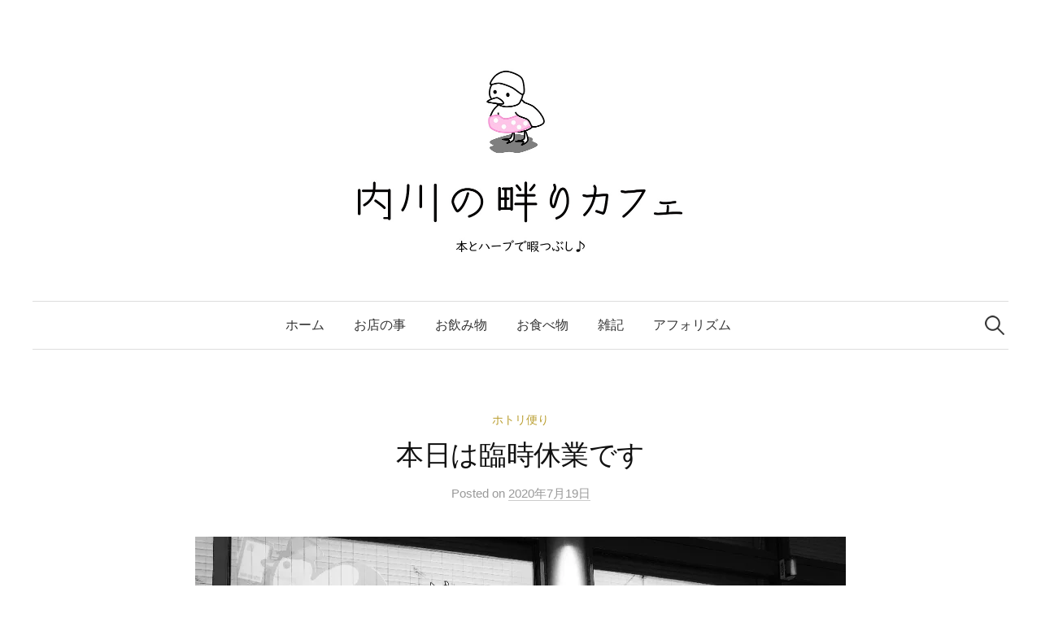

--- FILE ---
content_type: text/html; charset=UTF-8
request_url: https://hotoricafe.jp/2020/07/19/%E6%9C%AC%E6%97%A5%E3%81%AF%E8%87%A8%E6%99%82%E4%BC%91%E6%A5%AD%E3%81%A7%E3%81%99/
body_size: 10586
content:
<!DOCTYPE html>
<html lang="ja">
<head>
<meta charset="UTF-8">
<meta name="viewport" content="width=device-width, initial-scale=1">
<link rel="pingback" href="https://hotoricafe.jp/xmlrpc.php">
<title>本日は臨時休業です | 内川の畔りカフェ（うちかわのほとりカフェ）</title>
<meta name='robots' content='max-image-preview:large' />

<!-- All In One SEO Pack 3.6.2[200,246] -->
<script type="application/ld+json" class="aioseop-schema">{"@context":"https://schema.org","@graph":[{"@type":"Organization","@id":"https://hotoricafe.jp/#organization","url":"https://hotoricafe.jp/","name":"内川の畔りカフェ（うちかわのほとりカフェ）","sameAs":[]},{"@type":"WebSite","@id":"https://hotoricafe.jp/#website","url":"https://hotoricafe.jp/","name":"内川の畔りカフェ（うちかわのほとりカフェ）","publisher":{"@id":"https://hotoricafe.jp/#organization"}},{"@type":"WebPage","@id":"https://hotoricafe.jp/2020/07/19/%e6%9c%ac%e6%97%a5%e3%81%af%e8%87%a8%e6%99%82%e4%bc%91%e6%a5%ad%e3%81%a7%e3%81%99/#webpage","url":"https://hotoricafe.jp/2020/07/19/%e6%9c%ac%e6%97%a5%e3%81%af%e8%87%a8%e6%99%82%e4%bc%91%e6%a5%ad%e3%81%a7%e3%81%99/","inLanguage":"ja","name":"本日は臨時休業です","isPartOf":{"@id":"https://hotoricafe.jp/#website"},"breadcrumb":{"@id":"https://hotoricafe.jp/2020/07/19/%e6%9c%ac%e6%97%a5%e3%81%af%e8%87%a8%e6%99%82%e4%bc%91%e6%a5%ad%e3%81%a7%e3%81%99/#breadcrumblist"},"image":{"@type":"ImageObject","@id":"https://hotoricafe.jp/2020/07/19/%e6%9c%ac%e6%97%a5%e3%81%af%e8%87%a8%e6%99%82%e4%bc%91%e6%a5%ad%e3%81%a7%e3%81%99/#primaryimage","url":"https://i0.wp.com/hotoricafe.jp/wp-content/uploads/2020/07/a60776a1830722e4ca65721b7c5e4576.jpg?fit=1024%2C576&ssl=1","width":1024,"height":576},"primaryImageOfPage":{"@id":"https://hotoricafe.jp/2020/07/19/%e6%9c%ac%e6%97%a5%e3%81%af%e8%87%a8%e6%99%82%e4%bc%91%e6%a5%ad%e3%81%a7%e3%81%99/#primaryimage"},"datePublished":"2020-07-18T22:42:00+09:00","dateModified":"2020-07-18T13:44:13+09:00"},{"@type":"Article","@id":"https://hotoricafe.jp/2020/07/19/%e6%9c%ac%e6%97%a5%e3%81%af%e8%87%a8%e6%99%82%e4%bc%91%e6%a5%ad%e3%81%a7%e3%81%99/#article","isPartOf":{"@id":"https://hotoricafe.jp/2020/07/19/%e6%9c%ac%e6%97%a5%e3%81%af%e8%87%a8%e6%99%82%e4%bc%91%e6%a5%ad%e3%81%a7%e3%81%99/#webpage"},"author":{"@id":"https://hotoricafe.jp/author/haru/#author"},"headline":"本日は臨時休業です","datePublished":"2020-07-18T22:42:00+09:00","dateModified":"2020-07-18T13:44:13+09:00","commentCount":0,"mainEntityOfPage":{"@id":"https://hotoricafe.jp/2020/07/19/%e6%9c%ac%e6%97%a5%e3%81%af%e8%87%a8%e6%99%82%e4%bc%91%e6%a5%ad%e3%81%a7%e3%81%99/#webpage"},"publisher":{"@id":"https://hotoricafe.jp/#organization"},"articleSection":"ホトリ便り","image":{"@type":"ImageObject","@id":"https://hotoricafe.jp/2020/07/19/%e6%9c%ac%e6%97%a5%e3%81%af%e8%87%a8%e6%99%82%e4%bc%91%e6%a5%ad%e3%81%a7%e3%81%99/#primaryimage","url":"https://i0.wp.com/hotoricafe.jp/wp-content/uploads/2020/07/a60776a1830722e4ca65721b7c5e4576.jpg?fit=1024%2C576&ssl=1","width":1024,"height":576}},{"@type":"Person","@id":"https://hotoricafe.jp/author/haru/#author","name":"haru","sameAs":[],"image":{"@type":"ImageObject","@id":"https://hotoricafe.jp/#personlogo","url":"https://hotoricafe.jp/wp-content/uploads/2018/09/9a9a60b495b9ac9d6ebf3d3967515563.png","width":96,"height":96,"caption":"haru"}},{"@type":"BreadcrumbList","@id":"https://hotoricafe.jp/2020/07/19/%e6%9c%ac%e6%97%a5%e3%81%af%e8%87%a8%e6%99%82%e4%bc%91%e6%a5%ad%e3%81%a7%e3%81%99/#breadcrumblist","itemListElement":[{"@type":"ListItem","position":1,"item":{"@type":"WebPage","@id":"https://hotoricafe.jp/","url":"https://hotoricafe.jp/","name":"内川の畔りカフェ"}},{"@type":"ListItem","position":2,"item":{"@type":"WebPage","@id":"https://hotoricafe.jp/2020/07/19/%e6%9c%ac%e6%97%a5%e3%81%af%e8%87%a8%e6%99%82%e4%bc%91%e6%a5%ad%e3%81%a7%e3%81%99/","url":"https://hotoricafe.jp/2020/07/19/%e6%9c%ac%e6%97%a5%e3%81%af%e8%87%a8%e6%99%82%e4%bc%91%e6%a5%ad%e3%81%a7%e3%81%99/","name":"本日は臨時休業です"}}]}]}</script>
<link rel="canonical" href="https://hotoricafe.jp/2020/07/19/本日は臨時休業です/" />
			<script type="text/javascript" >
				window.ga=window.ga||function(){(ga.q=ga.q||[]).push(arguments)};ga.l=+new Date;
				ga('create', 'UA-125076983-1', 'auto');
				// Plugins
				
				ga('send', 'pageview');
			</script>
			<script async src="https://www.google-analytics.com/analytics.js"></script>
			<!-- All In One SEO Pack -->
<link rel="alternate" type="application/rss+xml" title="内川の畔りカフェ（うちかわのほとりカフェ） &raquo; フィード" href="https://hotoricafe.jp/feed/" />
<link rel="alternate" type="application/rss+xml" title="内川の畔りカフェ（うちかわのほとりカフェ） &raquo; コメントフィード" href="https://hotoricafe.jp/comments/feed/" />
<link rel="alternate" type="application/rss+xml" title="内川の畔りカフェ（うちかわのほとりカフェ） &raquo; 本日は臨時休業です のコメントのフィード" href="https://hotoricafe.jp/2020/07/19/%e6%9c%ac%e6%97%a5%e3%81%af%e8%87%a8%e6%99%82%e4%bc%91%e6%a5%ad%e3%81%a7%e3%81%99/feed/" />
<script type="text/javascript">
window._wpemojiSettings = {"baseUrl":"https:\/\/s.w.org\/images\/core\/emoji\/14.0.0\/72x72\/","ext":".png","svgUrl":"https:\/\/s.w.org\/images\/core\/emoji\/14.0.0\/svg\/","svgExt":".svg","source":{"concatemoji":"https:\/\/hotoricafe.jp\/wp-includes\/js\/wp-emoji-release.min.js?ver=6.2.8"}};
/*! This file is auto-generated */
!function(e,a,t){var n,r,o,i=a.createElement("canvas"),p=i.getContext&&i.getContext("2d");function s(e,t){p.clearRect(0,0,i.width,i.height),p.fillText(e,0,0);e=i.toDataURL();return p.clearRect(0,0,i.width,i.height),p.fillText(t,0,0),e===i.toDataURL()}function c(e){var t=a.createElement("script");t.src=e,t.defer=t.type="text/javascript",a.getElementsByTagName("head")[0].appendChild(t)}for(o=Array("flag","emoji"),t.supports={everything:!0,everythingExceptFlag:!0},r=0;r<o.length;r++)t.supports[o[r]]=function(e){if(p&&p.fillText)switch(p.textBaseline="top",p.font="600 32px Arial",e){case"flag":return s("\ud83c\udff3\ufe0f\u200d\u26a7\ufe0f","\ud83c\udff3\ufe0f\u200b\u26a7\ufe0f")?!1:!s("\ud83c\uddfa\ud83c\uddf3","\ud83c\uddfa\u200b\ud83c\uddf3")&&!s("\ud83c\udff4\udb40\udc67\udb40\udc62\udb40\udc65\udb40\udc6e\udb40\udc67\udb40\udc7f","\ud83c\udff4\u200b\udb40\udc67\u200b\udb40\udc62\u200b\udb40\udc65\u200b\udb40\udc6e\u200b\udb40\udc67\u200b\udb40\udc7f");case"emoji":return!s("\ud83e\udef1\ud83c\udffb\u200d\ud83e\udef2\ud83c\udfff","\ud83e\udef1\ud83c\udffb\u200b\ud83e\udef2\ud83c\udfff")}return!1}(o[r]),t.supports.everything=t.supports.everything&&t.supports[o[r]],"flag"!==o[r]&&(t.supports.everythingExceptFlag=t.supports.everythingExceptFlag&&t.supports[o[r]]);t.supports.everythingExceptFlag=t.supports.everythingExceptFlag&&!t.supports.flag,t.DOMReady=!1,t.readyCallback=function(){t.DOMReady=!0},t.supports.everything||(n=function(){t.readyCallback()},a.addEventListener?(a.addEventListener("DOMContentLoaded",n,!1),e.addEventListener("load",n,!1)):(e.attachEvent("onload",n),a.attachEvent("onreadystatechange",function(){"complete"===a.readyState&&t.readyCallback()})),(e=t.source||{}).concatemoji?c(e.concatemoji):e.wpemoji&&e.twemoji&&(c(e.twemoji),c(e.wpemoji)))}(window,document,window._wpemojiSettings);
</script>
<style type="text/css">
img.wp-smiley,
img.emoji {
	display: inline !important;
	border: none !important;
	box-shadow: none !important;
	height: 1em !important;
	width: 1em !important;
	margin: 0 0.07em !important;
	vertical-align: -0.1em !important;
	background: none !important;
	padding: 0 !important;
}
</style>
	<link rel='stylesheet' id='wp-block-library-css' href='https://hotoricafe.jp/wp-includes/css/dist/block-library/style.min.css?ver=6.2.8' type='text/css' media='all' />
<style id='wp-block-library-inline-css' type='text/css'>
.has-text-align-justify{text-align:justify;}
</style>
<link rel='stylesheet' id='classic-theme-styles-css' href='https://hotoricafe.jp/wp-includes/css/classic-themes.min.css?ver=6.2.8' type='text/css' media='all' />
<style id='global-styles-inline-css' type='text/css'>
body{--wp--preset--color--black: #000000;--wp--preset--color--cyan-bluish-gray: #abb8c3;--wp--preset--color--white: #ffffff;--wp--preset--color--pale-pink: #f78da7;--wp--preset--color--vivid-red: #cf2e2e;--wp--preset--color--luminous-vivid-orange: #ff6900;--wp--preset--color--luminous-vivid-amber: #fcb900;--wp--preset--color--light-green-cyan: #7bdcb5;--wp--preset--color--vivid-green-cyan: #00d084;--wp--preset--color--pale-cyan-blue: #8ed1fc;--wp--preset--color--vivid-cyan-blue: #0693e3;--wp--preset--color--vivid-purple: #9b51e0;--wp--preset--gradient--vivid-cyan-blue-to-vivid-purple: linear-gradient(135deg,rgba(6,147,227,1) 0%,rgb(155,81,224) 100%);--wp--preset--gradient--light-green-cyan-to-vivid-green-cyan: linear-gradient(135deg,rgb(122,220,180) 0%,rgb(0,208,130) 100%);--wp--preset--gradient--luminous-vivid-amber-to-luminous-vivid-orange: linear-gradient(135deg,rgba(252,185,0,1) 0%,rgba(255,105,0,1) 100%);--wp--preset--gradient--luminous-vivid-orange-to-vivid-red: linear-gradient(135deg,rgba(255,105,0,1) 0%,rgb(207,46,46) 100%);--wp--preset--gradient--very-light-gray-to-cyan-bluish-gray: linear-gradient(135deg,rgb(238,238,238) 0%,rgb(169,184,195) 100%);--wp--preset--gradient--cool-to-warm-spectrum: linear-gradient(135deg,rgb(74,234,220) 0%,rgb(151,120,209) 20%,rgb(207,42,186) 40%,rgb(238,44,130) 60%,rgb(251,105,98) 80%,rgb(254,248,76) 100%);--wp--preset--gradient--blush-light-purple: linear-gradient(135deg,rgb(255,206,236) 0%,rgb(152,150,240) 100%);--wp--preset--gradient--blush-bordeaux: linear-gradient(135deg,rgb(254,205,165) 0%,rgb(254,45,45) 50%,rgb(107,0,62) 100%);--wp--preset--gradient--luminous-dusk: linear-gradient(135deg,rgb(255,203,112) 0%,rgb(199,81,192) 50%,rgb(65,88,208) 100%);--wp--preset--gradient--pale-ocean: linear-gradient(135deg,rgb(255,245,203) 0%,rgb(182,227,212) 50%,rgb(51,167,181) 100%);--wp--preset--gradient--electric-grass: linear-gradient(135deg,rgb(202,248,128) 0%,rgb(113,206,126) 100%);--wp--preset--gradient--midnight: linear-gradient(135deg,rgb(2,3,129) 0%,rgb(40,116,252) 100%);--wp--preset--duotone--dark-grayscale: url('#wp-duotone-dark-grayscale');--wp--preset--duotone--grayscale: url('#wp-duotone-grayscale');--wp--preset--duotone--purple-yellow: url('#wp-duotone-purple-yellow');--wp--preset--duotone--blue-red: url('#wp-duotone-blue-red');--wp--preset--duotone--midnight: url('#wp-duotone-midnight');--wp--preset--duotone--magenta-yellow: url('#wp-duotone-magenta-yellow');--wp--preset--duotone--purple-green: url('#wp-duotone-purple-green');--wp--preset--duotone--blue-orange: url('#wp-duotone-blue-orange');--wp--preset--font-size--small: 13px;--wp--preset--font-size--medium: 20px;--wp--preset--font-size--large: 36px;--wp--preset--font-size--x-large: 42px;--wp--preset--spacing--20: 0.44rem;--wp--preset--spacing--30: 0.67rem;--wp--preset--spacing--40: 1rem;--wp--preset--spacing--50: 1.5rem;--wp--preset--spacing--60: 2.25rem;--wp--preset--spacing--70: 3.38rem;--wp--preset--spacing--80: 5.06rem;--wp--preset--shadow--natural: 6px 6px 9px rgba(0, 0, 0, 0.2);--wp--preset--shadow--deep: 12px 12px 50px rgba(0, 0, 0, 0.4);--wp--preset--shadow--sharp: 6px 6px 0px rgba(0, 0, 0, 0.2);--wp--preset--shadow--outlined: 6px 6px 0px -3px rgba(255, 255, 255, 1), 6px 6px rgba(0, 0, 0, 1);--wp--preset--shadow--crisp: 6px 6px 0px rgba(0, 0, 0, 1);}:where(.is-layout-flex){gap: 0.5em;}body .is-layout-flow > .alignleft{float: left;margin-inline-start: 0;margin-inline-end: 2em;}body .is-layout-flow > .alignright{float: right;margin-inline-start: 2em;margin-inline-end: 0;}body .is-layout-flow > .aligncenter{margin-left: auto !important;margin-right: auto !important;}body .is-layout-constrained > .alignleft{float: left;margin-inline-start: 0;margin-inline-end: 2em;}body .is-layout-constrained > .alignright{float: right;margin-inline-start: 2em;margin-inline-end: 0;}body .is-layout-constrained > .aligncenter{margin-left: auto !important;margin-right: auto !important;}body .is-layout-constrained > :where(:not(.alignleft):not(.alignright):not(.alignfull)){max-width: var(--wp--style--global--content-size);margin-left: auto !important;margin-right: auto !important;}body .is-layout-constrained > .alignwide{max-width: var(--wp--style--global--wide-size);}body .is-layout-flex{display: flex;}body .is-layout-flex{flex-wrap: wrap;align-items: center;}body .is-layout-flex > *{margin: 0;}:where(.wp-block-columns.is-layout-flex){gap: 2em;}.has-black-color{color: var(--wp--preset--color--black) !important;}.has-cyan-bluish-gray-color{color: var(--wp--preset--color--cyan-bluish-gray) !important;}.has-white-color{color: var(--wp--preset--color--white) !important;}.has-pale-pink-color{color: var(--wp--preset--color--pale-pink) !important;}.has-vivid-red-color{color: var(--wp--preset--color--vivid-red) !important;}.has-luminous-vivid-orange-color{color: var(--wp--preset--color--luminous-vivid-orange) !important;}.has-luminous-vivid-amber-color{color: var(--wp--preset--color--luminous-vivid-amber) !important;}.has-light-green-cyan-color{color: var(--wp--preset--color--light-green-cyan) !important;}.has-vivid-green-cyan-color{color: var(--wp--preset--color--vivid-green-cyan) !important;}.has-pale-cyan-blue-color{color: var(--wp--preset--color--pale-cyan-blue) !important;}.has-vivid-cyan-blue-color{color: var(--wp--preset--color--vivid-cyan-blue) !important;}.has-vivid-purple-color{color: var(--wp--preset--color--vivid-purple) !important;}.has-black-background-color{background-color: var(--wp--preset--color--black) !important;}.has-cyan-bluish-gray-background-color{background-color: var(--wp--preset--color--cyan-bluish-gray) !important;}.has-white-background-color{background-color: var(--wp--preset--color--white) !important;}.has-pale-pink-background-color{background-color: var(--wp--preset--color--pale-pink) !important;}.has-vivid-red-background-color{background-color: var(--wp--preset--color--vivid-red) !important;}.has-luminous-vivid-orange-background-color{background-color: var(--wp--preset--color--luminous-vivid-orange) !important;}.has-luminous-vivid-amber-background-color{background-color: var(--wp--preset--color--luminous-vivid-amber) !important;}.has-light-green-cyan-background-color{background-color: var(--wp--preset--color--light-green-cyan) !important;}.has-vivid-green-cyan-background-color{background-color: var(--wp--preset--color--vivid-green-cyan) !important;}.has-pale-cyan-blue-background-color{background-color: var(--wp--preset--color--pale-cyan-blue) !important;}.has-vivid-cyan-blue-background-color{background-color: var(--wp--preset--color--vivid-cyan-blue) !important;}.has-vivid-purple-background-color{background-color: var(--wp--preset--color--vivid-purple) !important;}.has-black-border-color{border-color: var(--wp--preset--color--black) !important;}.has-cyan-bluish-gray-border-color{border-color: var(--wp--preset--color--cyan-bluish-gray) !important;}.has-white-border-color{border-color: var(--wp--preset--color--white) !important;}.has-pale-pink-border-color{border-color: var(--wp--preset--color--pale-pink) !important;}.has-vivid-red-border-color{border-color: var(--wp--preset--color--vivid-red) !important;}.has-luminous-vivid-orange-border-color{border-color: var(--wp--preset--color--luminous-vivid-orange) !important;}.has-luminous-vivid-amber-border-color{border-color: var(--wp--preset--color--luminous-vivid-amber) !important;}.has-light-green-cyan-border-color{border-color: var(--wp--preset--color--light-green-cyan) !important;}.has-vivid-green-cyan-border-color{border-color: var(--wp--preset--color--vivid-green-cyan) !important;}.has-pale-cyan-blue-border-color{border-color: var(--wp--preset--color--pale-cyan-blue) !important;}.has-vivid-cyan-blue-border-color{border-color: var(--wp--preset--color--vivid-cyan-blue) !important;}.has-vivid-purple-border-color{border-color: var(--wp--preset--color--vivid-purple) !important;}.has-vivid-cyan-blue-to-vivid-purple-gradient-background{background: var(--wp--preset--gradient--vivid-cyan-blue-to-vivid-purple) !important;}.has-light-green-cyan-to-vivid-green-cyan-gradient-background{background: var(--wp--preset--gradient--light-green-cyan-to-vivid-green-cyan) !important;}.has-luminous-vivid-amber-to-luminous-vivid-orange-gradient-background{background: var(--wp--preset--gradient--luminous-vivid-amber-to-luminous-vivid-orange) !important;}.has-luminous-vivid-orange-to-vivid-red-gradient-background{background: var(--wp--preset--gradient--luminous-vivid-orange-to-vivid-red) !important;}.has-very-light-gray-to-cyan-bluish-gray-gradient-background{background: var(--wp--preset--gradient--very-light-gray-to-cyan-bluish-gray) !important;}.has-cool-to-warm-spectrum-gradient-background{background: var(--wp--preset--gradient--cool-to-warm-spectrum) !important;}.has-blush-light-purple-gradient-background{background: var(--wp--preset--gradient--blush-light-purple) !important;}.has-blush-bordeaux-gradient-background{background: var(--wp--preset--gradient--blush-bordeaux) !important;}.has-luminous-dusk-gradient-background{background: var(--wp--preset--gradient--luminous-dusk) !important;}.has-pale-ocean-gradient-background{background: var(--wp--preset--gradient--pale-ocean) !important;}.has-electric-grass-gradient-background{background: var(--wp--preset--gradient--electric-grass) !important;}.has-midnight-gradient-background{background: var(--wp--preset--gradient--midnight) !important;}.has-small-font-size{font-size: var(--wp--preset--font-size--small) !important;}.has-medium-font-size{font-size: var(--wp--preset--font-size--medium) !important;}.has-large-font-size{font-size: var(--wp--preset--font-size--large) !important;}.has-x-large-font-size{font-size: var(--wp--preset--font-size--x-large) !important;}
.wp-block-navigation a:where(:not(.wp-element-button)){color: inherit;}
:where(.wp-block-columns.is-layout-flex){gap: 2em;}
.wp-block-pullquote{font-size: 1.5em;line-height: 1.6;}
</style>
<link rel='stylesheet' id='genericons-css' href='https://hotoricafe.jp/wp-content/plugins/jetpack/_inc/genericons/genericons/genericons.css?ver=3.1' type='text/css' media='all' />
<link rel='stylesheet' id='normalize-css' href='https://hotoricafe.jp/wp-content/themes/graphy-pro/css/normalize.css?ver=4.1.1' type='text/css' media='all' />
<link rel='stylesheet' id='graphy-style-css' href='https://hotoricafe.jp/wp-content/themes/graphy-pro/style.css?ver=2.3.2' type='text/css' media='all' />
<link rel='stylesheet' id='graphy-style-ja-css' href='https://hotoricafe.jp/wp-content/themes/graphy-pro/css/ja.css' type='text/css' media='all' />
<link rel='stylesheet' id='jetpack_css-css' href='https://hotoricafe.jp/wp-content/plugins/jetpack/css/jetpack.css?ver=8.5.3' type='text/css' media='all' />
<script type='text/javascript' src='https://hotoricafe.jp/wp-includes/js/jquery/jquery.min.js?ver=3.6.4' id='jquery-core-js'></script>
<script type='text/javascript' src='https://hotoricafe.jp/wp-includes/js/jquery/jquery-migrate.min.js?ver=3.4.0' id='jquery-migrate-js'></script>
<script type='text/javascript' id='jetpack_related-posts-js-extra'>
/* <![CDATA[ */
var related_posts_js_options = {"post_heading":"h4"};
/* ]]> */
</script>
<script type='text/javascript' src='https://hotoricafe.jp/wp-content/plugins/jetpack/_inc/build/related-posts/related-posts.min.js?ver=20191011' id='jetpack_related-posts-js'></script>
<link rel="https://api.w.org/" href="https://hotoricafe.jp/wp-json/" /><link rel="alternate" type="application/json" href="https://hotoricafe.jp/wp-json/wp/v2/posts/3517" /><link rel="EditURI" type="application/rsd+xml" title="RSD" href="https://hotoricafe.jp/xmlrpc.php?rsd" />
<link rel="wlwmanifest" type="application/wlwmanifest+xml" href="https://hotoricafe.jp/wp-includes/wlwmanifest.xml" />
<meta name="generator" content="WordPress 6.2.8" />
<link rel='shortlink' href='https://wp.me/pae1rh-UJ' />
<link rel="alternate" type="application/json+oembed" href="https://hotoricafe.jp/wp-json/oembed/1.0/embed?url=https%3A%2F%2Fhotoricafe.jp%2F2020%2F07%2F19%2F%25e6%259c%25ac%25e6%2597%25a5%25e3%2581%25af%25e8%2587%25a8%25e6%2599%2582%25e4%25bc%2591%25e6%25a5%25ad%25e3%2581%25a7%25e3%2581%2599%2F" />
<link rel="alternate" type="text/xml+oembed" href="https://hotoricafe.jp/wp-json/oembed/1.0/embed?url=https%3A%2F%2Fhotoricafe.jp%2F2020%2F07%2F19%2F%25e6%259c%25ac%25e6%2597%25a5%25e3%2581%25af%25e8%2587%25a8%25e6%2599%2582%25e4%25bc%2591%25e6%25a5%25ad%25e3%2581%25a7%25e3%2581%2599%2F&#038;format=xml" />

<link rel='dns-prefetch' href='//v0.wordpress.com'/>
<link rel='dns-prefetch' href='//i0.wp.com'/>
<link rel='dns-prefetch' href='//i1.wp.com'/>
<link rel='dns-prefetch' href='//i2.wp.com'/>
<style type='text/css'>img#wpstats{display:none}</style>	<style type="text/css">
		/* Fonts */
				body {
						font-family: 'Arial', 'Hiragino Sans', 'Hiragino Kaku Gothic ProN', Meiryo, sans-serif, '', serif;
								}
		@media screen and (max-width: 782px) {
								}
					h1, h2, h3, h4, h5, h6, .site-title {
				font-family: 'Arial', 'Hiragino Sans', 'Hiragino Kaku Gothic ProN', Meiryo, sans-serif, '', serif;
				font-weight: 400;
			}
		
		/* Colors */
				
		
				/* Logo */
			.site-logo {
											}
									/* Category Colors */
																																																			</style>
		<style type="text/css" id="graphy-custom-css">
			</style>
				<style type="text/css">
				/* If html does not have either class, do not show lazy loaded images. */
				html:not( .jetpack-lazy-images-js-enabled ):not( .js ) .jetpack-lazy-image {
					display: none;
				}
			</style>
			<script>
				document.documentElement.classList.add(
					'jetpack-lazy-images-js-enabled'
				);
			</script>
		
<!-- Jetpack Open Graph Tags -->
<meta property="og:type" content="article" />
<meta property="og:title" content="本日は臨時休業です" />
<meta property="og:url" content="https://hotoricafe.jp/2020/07/19/%e6%9c%ac%e6%97%a5%e3%81%af%e8%87%a8%e6%99%82%e4%bc%91%e6%a5%ad%e3%81%a7%e3%81%99/" />
<meta property="og:description" content="化女沼湿地・里山ボランティア活動参加のため本日は臨時休業とさせていただきます。" />
<meta property="article:published_time" content="2020-07-18T22:42:00+00:00" />
<meta property="article:modified_time" content="2020-07-18T13:44:13+00:00" />
<meta property="og:site_name" content="内川の畔りカフェ（うちかわのほとりカフェ）" />
<meta property="og:image" content="https://i0.wp.com/hotoricafe.jp/wp-content/uploads/2020/07/a60776a1830722e4ca65721b7c5e4576.jpg?fit=1024%2C576&amp;ssl=1" />
<meta property="og:image:width" content="1024" />
<meta property="og:image:height" content="576" />
<meta property="og:locale" content="ja_JP" />
<meta name="twitter:text:title" content="本日は臨時休業です" />
<meta name="twitter:image" content="https://i0.wp.com/hotoricafe.jp/wp-content/uploads/2020/07/a60776a1830722e4ca65721b7c5e4576.jpg?fit=1024%2C576&#038;ssl=1&#038;w=640" />
<meta name="twitter:card" content="summary_large_image" />

<!-- End Jetpack Open Graph Tags -->
<link rel="icon" href="https://i2.wp.com/hotoricafe.jp/wp-content/uploads/2018/10/cropped-d3388528998894938a5b3b5f31fe7379.jpg?fit=32%2C32&#038;ssl=1" sizes="32x32" />
<link rel="icon" href="https://i2.wp.com/hotoricafe.jp/wp-content/uploads/2018/10/cropped-d3388528998894938a5b3b5f31fe7379.jpg?fit=192%2C192&#038;ssl=1" sizes="192x192" />
<link rel="apple-touch-icon" href="https://i2.wp.com/hotoricafe.jp/wp-content/uploads/2018/10/cropped-d3388528998894938a5b3b5f31fe7379.jpg?fit=180%2C180&#038;ssl=1" />
<meta name="msapplication-TileImage" content="https://i2.wp.com/hotoricafe.jp/wp-content/uploads/2018/10/cropped-d3388528998894938a5b3b5f31fe7379.jpg?fit=270%2C270&#038;ssl=1" />
</head>

<body class="post-template-default single single-post postid-3517 single-format-standard no-sidebar footer-4 has-avatars">
<svg xmlns="http://www.w3.org/2000/svg" viewBox="0 0 0 0" width="0" height="0" focusable="false" role="none" style="visibility: hidden; position: absolute; left: -9999px; overflow: hidden;" ><defs><filter id="wp-duotone-dark-grayscale"><feColorMatrix color-interpolation-filters="sRGB" type="matrix" values=" .299 .587 .114 0 0 .299 .587 .114 0 0 .299 .587 .114 0 0 .299 .587 .114 0 0 " /><feComponentTransfer color-interpolation-filters="sRGB" ><feFuncR type="table" tableValues="0 0.49803921568627" /><feFuncG type="table" tableValues="0 0.49803921568627" /><feFuncB type="table" tableValues="0 0.49803921568627" /><feFuncA type="table" tableValues="1 1" /></feComponentTransfer><feComposite in2="SourceGraphic" operator="in" /></filter></defs></svg><svg xmlns="http://www.w3.org/2000/svg" viewBox="0 0 0 0" width="0" height="0" focusable="false" role="none" style="visibility: hidden; position: absolute; left: -9999px; overflow: hidden;" ><defs><filter id="wp-duotone-grayscale"><feColorMatrix color-interpolation-filters="sRGB" type="matrix" values=" .299 .587 .114 0 0 .299 .587 .114 0 0 .299 .587 .114 0 0 .299 .587 .114 0 0 " /><feComponentTransfer color-interpolation-filters="sRGB" ><feFuncR type="table" tableValues="0 1" /><feFuncG type="table" tableValues="0 1" /><feFuncB type="table" tableValues="0 1" /><feFuncA type="table" tableValues="1 1" /></feComponentTransfer><feComposite in2="SourceGraphic" operator="in" /></filter></defs></svg><svg xmlns="http://www.w3.org/2000/svg" viewBox="0 0 0 0" width="0" height="0" focusable="false" role="none" style="visibility: hidden; position: absolute; left: -9999px; overflow: hidden;" ><defs><filter id="wp-duotone-purple-yellow"><feColorMatrix color-interpolation-filters="sRGB" type="matrix" values=" .299 .587 .114 0 0 .299 .587 .114 0 0 .299 .587 .114 0 0 .299 .587 .114 0 0 " /><feComponentTransfer color-interpolation-filters="sRGB" ><feFuncR type="table" tableValues="0.54901960784314 0.98823529411765" /><feFuncG type="table" tableValues="0 1" /><feFuncB type="table" tableValues="0.71764705882353 0.25490196078431" /><feFuncA type="table" tableValues="1 1" /></feComponentTransfer><feComposite in2="SourceGraphic" operator="in" /></filter></defs></svg><svg xmlns="http://www.w3.org/2000/svg" viewBox="0 0 0 0" width="0" height="0" focusable="false" role="none" style="visibility: hidden; position: absolute; left: -9999px; overflow: hidden;" ><defs><filter id="wp-duotone-blue-red"><feColorMatrix color-interpolation-filters="sRGB" type="matrix" values=" .299 .587 .114 0 0 .299 .587 .114 0 0 .299 .587 .114 0 0 .299 .587 .114 0 0 " /><feComponentTransfer color-interpolation-filters="sRGB" ><feFuncR type="table" tableValues="0 1" /><feFuncG type="table" tableValues="0 0.27843137254902" /><feFuncB type="table" tableValues="0.5921568627451 0.27843137254902" /><feFuncA type="table" tableValues="1 1" /></feComponentTransfer><feComposite in2="SourceGraphic" operator="in" /></filter></defs></svg><svg xmlns="http://www.w3.org/2000/svg" viewBox="0 0 0 0" width="0" height="0" focusable="false" role="none" style="visibility: hidden; position: absolute; left: -9999px; overflow: hidden;" ><defs><filter id="wp-duotone-midnight"><feColorMatrix color-interpolation-filters="sRGB" type="matrix" values=" .299 .587 .114 0 0 .299 .587 .114 0 0 .299 .587 .114 0 0 .299 .587 .114 0 0 " /><feComponentTransfer color-interpolation-filters="sRGB" ><feFuncR type="table" tableValues="0 0" /><feFuncG type="table" tableValues="0 0.64705882352941" /><feFuncB type="table" tableValues="0 1" /><feFuncA type="table" tableValues="1 1" /></feComponentTransfer><feComposite in2="SourceGraphic" operator="in" /></filter></defs></svg><svg xmlns="http://www.w3.org/2000/svg" viewBox="0 0 0 0" width="0" height="0" focusable="false" role="none" style="visibility: hidden; position: absolute; left: -9999px; overflow: hidden;" ><defs><filter id="wp-duotone-magenta-yellow"><feColorMatrix color-interpolation-filters="sRGB" type="matrix" values=" .299 .587 .114 0 0 .299 .587 .114 0 0 .299 .587 .114 0 0 .299 .587 .114 0 0 " /><feComponentTransfer color-interpolation-filters="sRGB" ><feFuncR type="table" tableValues="0.78039215686275 1" /><feFuncG type="table" tableValues="0 0.94901960784314" /><feFuncB type="table" tableValues="0.35294117647059 0.47058823529412" /><feFuncA type="table" tableValues="1 1" /></feComponentTransfer><feComposite in2="SourceGraphic" operator="in" /></filter></defs></svg><svg xmlns="http://www.w3.org/2000/svg" viewBox="0 0 0 0" width="0" height="0" focusable="false" role="none" style="visibility: hidden; position: absolute; left: -9999px; overflow: hidden;" ><defs><filter id="wp-duotone-purple-green"><feColorMatrix color-interpolation-filters="sRGB" type="matrix" values=" .299 .587 .114 0 0 .299 .587 .114 0 0 .299 .587 .114 0 0 .299 .587 .114 0 0 " /><feComponentTransfer color-interpolation-filters="sRGB" ><feFuncR type="table" tableValues="0.65098039215686 0.40392156862745" /><feFuncG type="table" tableValues="0 1" /><feFuncB type="table" tableValues="0.44705882352941 0.4" /><feFuncA type="table" tableValues="1 1" /></feComponentTransfer><feComposite in2="SourceGraphic" operator="in" /></filter></defs></svg><svg xmlns="http://www.w3.org/2000/svg" viewBox="0 0 0 0" width="0" height="0" focusable="false" role="none" style="visibility: hidden; position: absolute; left: -9999px; overflow: hidden;" ><defs><filter id="wp-duotone-blue-orange"><feColorMatrix color-interpolation-filters="sRGB" type="matrix" values=" .299 .587 .114 0 0 .299 .587 .114 0 0 .299 .587 .114 0 0 .299 .587 .114 0 0 " /><feComponentTransfer color-interpolation-filters="sRGB" ><feFuncR type="table" tableValues="0.098039215686275 1" /><feFuncG type="table" tableValues="0 0.66274509803922" /><feFuncB type="table" tableValues="0.84705882352941 0.41960784313725" /><feFuncA type="table" tableValues="1 1" /></feComponentTransfer><feComposite in2="SourceGraphic" operator="in" /></filter></defs></svg><div id="page" class="hfeed site">
	<a class="skip-link screen-reader-text" href="#content">コンテンツへスキップ</a>

	<header id="masthead" class="site-header">

		<div class="site-branding">
				<div class="site-logo"><a href="https://hotoricafe.jp/" rel="home"><img alt="内川の畔りカフェ（うちかわのほとりカフェ）" src="https://hotoricafe.jp/wp-content/uploads/2022/07/0db1fd1f95e66b1acd08121a3a72fa29.jpg" width="400" /></a></div>
									</div><!-- .site-branding -->

				<nav id="site-navigation" class="main-navigation">
			<button class="menu-toggle"><span class="menu-text">メニュー</span></button>
			<div class="menu-%e3%83%88%e3%83%83%e3%83%97%e3%83%a1%e3%83%8b%e3%83%a5%e3%83%bc-container"><ul id="menu-%e3%83%88%e3%83%83%e3%83%97%e3%83%a1%e3%83%8b%e3%83%a5%e3%83%bc" class="menu"><li id="menu-item-27" class="menu-item menu-item-type-custom menu-item-object-custom menu-item-home menu-item-27"><a href="https://hotoricafe.jp/">ホーム</a></li>
<li id="menu-item-961" class="menu-item menu-item-type-post_type menu-item-object-page menu-item-961"><a href="https://hotoricafe.jp/%e3%81%8a%e5%ba%97%e3%81%ae%e4%ba%8b/">お店の事</a></li>
<li id="menu-item-931" class="menu-item menu-item-type-post_type menu-item-object-page menu-item-931"><a href="https://hotoricafe.jp/%e3%83%89%e3%83%aa%e3%83%b3%e3%82%af%e3%83%a1%e3%83%8b%e3%83%a5%e3%83%bc/">お飲み物</a></li>
<li id="menu-item-932" class="menu-item menu-item-type-post_type menu-item-object-page menu-item-932"><a href="https://hotoricafe.jp/%e3%83%95%e3%83%bc%e3%83%89%e3%83%a1%e3%83%8b%e3%83%a5%e3%83%bc/">お食べ物</a></li>
<li id="menu-item-29" class="menu-item menu-item-type-post_type menu-item-object-page current_page_parent menu-item-29"><a href="https://hotoricafe.jp/%e3%83%96%e3%83%ad%e3%82%b0/">雑記</a></li>
<li id="menu-item-983" class="menu-item menu-item-type-post_type menu-item-object-page menu-item-983"><a href="https://hotoricafe.jp/%e3%82%a2%e3%83%95%e3%82%a9%e3%83%aa%e3%82%ba%e3%83%a0/">アフォリズム</a></li>
</ul></div>						<form role="search" method="get" class="search-form" action="https://hotoricafe.jp/">
				<label>
					<span class="screen-reader-text">検索:</span>
					<input type="search" class="search-field" placeholder="検索&hellip;" value="" name="s" />
				</label>
				<input type="submit" class="search-submit" value="検索" />
			</form>					</nav><!-- #site-navigation -->
		

		
		
	</header><!-- #masthead -->

	<div id="content" class="site-content">

	<div id="primary" class="content-area">
		<main id="main" class="site-main">

		
			
<div class="post-full post-full-summary">
	<article id="post-3517" class="post-3517 post type-post status-publish format-standard has-post-thumbnail hentry category-letter">
		<header class="entry-header">
			<div class="cat-links"><a rel="category tag" href="https://hotoricafe.jp/category/letter/" class="category category-16">ホトリ便り</a></div><!-- .cat-links -->
			<h1 class="entry-title">本日は臨時休業です</h1>
					<div class="entry-meta">
					Posted							<span class="posted-on">on			<a href="https://hotoricafe.jp/2020/07/19/%e6%9c%ac%e6%97%a5%e3%81%af%e8%87%a8%e6%99%82%e4%bc%91%e6%a5%ad%e3%81%a7%e3%81%99/" rel="bookmark"><time class="entry-date published updated" datetime="2020-07-19T07:42:00+09:00">2020年7月19日</time></a>			</span>
							</div><!-- .entry-meta -->
								<div class="post-thumbnail"><img width="800" height="450" src="https://i0.wp.com/hotoricafe.jp/wp-content/uploads/2020/07/a60776a1830722e4ca65721b7c5e4576.jpg?fit=800%2C450&amp;ssl=1" class="attachment-post-thumbnail size-post-thumbnail wp-post-image jetpack-lazy-image" alt="" decoding="async" data-lazy-srcset="https://i0.wp.com/hotoricafe.jp/wp-content/uploads/2020/07/a60776a1830722e4ca65721b7c5e4576.jpg?w=1024&amp;ssl=1 1024w, https://i0.wp.com/hotoricafe.jp/wp-content/uploads/2020/07/a60776a1830722e4ca65721b7c5e4576.jpg?resize=300%2C169&amp;ssl=1 300w, https://i0.wp.com/hotoricafe.jp/wp-content/uploads/2020/07/a60776a1830722e4ca65721b7c5e4576.jpg?resize=700%2C394&amp;ssl=1 700w, https://i0.wp.com/hotoricafe.jp/wp-content/uploads/2020/07/a60776a1830722e4ca65721b7c5e4576.jpg?resize=768%2C432&amp;ssl=1 768w, https://i0.wp.com/hotoricafe.jp/wp-content/uploads/2020/07/a60776a1830722e4ca65721b7c5e4576.jpg?resize=800%2C450&amp;ssl=1 800w" data-lazy-sizes="(max-width: 800px) 100vw, 800px" data-lazy-src="https://i0.wp.com/hotoricafe.jp/wp-content/uploads/2020/07/a60776a1830722e4ca65721b7c5e4576.jpg?fit=800%2C450&amp;ssl=1&amp;is-pending-load=1" srcset="[data-uri]" /></div>
					</header><!-- .entry-header -->

		<div class="entry-content">
			
<p>化女沼湿地・里山ボランティア活動参加のため本日は臨時休業とさせていただきます。</p>
					</div><!-- .entry-content -->

		
			<div class="author-profile">
		<div class="author-profile-avatar">
			<img src="https://i1.wp.com/hotoricafe.jp/wp-content/uploads/2018/09/9a9a60b495b9ac9d6ebf3d3967515563.png?fit=90%2C90&amp;ssl=1" width="90" height="90" alt="haru" class="avatar avatar-90 wp-user-avatar wp-user-avatar-90 alignnone photo jetpack-lazy-image" data-lazy-src="https://i1.wp.com/hotoricafe.jp/wp-content/uploads/2018/09/9a9a60b495b9ac9d6ebf3d3967515563.png?fit=90%2C90&amp;ssl=1&amp;is-pending-load=1" srcset="[data-uri]"><noscript><img src="https://i1.wp.com/hotoricafe.jp/wp-content/uploads/2018/09/9a9a60b495b9ac9d6ebf3d3967515563.png?fit=90%2C90&ssl=1" width="90" height="90" alt="haru" class="avatar avatar-90 wp-user-avatar wp-user-avatar-90 alignnone photo" /></noscript>		</div><!-- .author-profile-avatar -->
		<div class="author-profile-meta">
			<div class="author-profile-name"><strong>haru</strong></div>
								</div><!-- .author-profile-meta -->
		<div class="author-profile-description">
						<a class="author-profile-description-link" href="https://hotoricafe.jp/author/haru/" rel="author">haru の投稿をすべて表示</a>
		</div><!-- .author-profile-description -->
	</div><!-- .author-profile -->
	
	</article><!-- #post-## -->
</div><!-- .post-full -->

		<nav class="navigation post-navigation">
		<h2 class="screen-reader-text">投稿ナビゲーション</h2>
		<div class="nav-links">
			<div class="nav-previous"><div class="post-nav-title">古い投稿</div><a href="https://hotoricafe.jp/2020/07/18/%ef%bd%89%ef%bd%9a%ef%bd%95%ef%bd%89/" rel="prev">本日も１１時にオープンします</a></div><div class="nav-next"><div class="post-nav-title">新しい投稿</div><a href="https://hotoricafe.jp/2020/07/20/%e3%83%97%e3%83%ac%e3%83%9f%e3%82%a2%e3%83%a0%e3%81%a8%e6%9e%9c%e5%ae%9f/" rel="next">プレミアムと果実</a></div>		</div><!-- .nav-links -->
	</nav><!-- .post-navigation -->
	
	<div id='jp-relatedposts' class='jp-relatedposts' >
	<h2 class="jp-relatedposts-title">関連する投稿</h2>
</div>
			
		
		</main><!-- #main -->
	</div><!-- #primary -->


	</div><!-- #content -->

	<footer id="colophon" class="site-footer">

		
	<div id="supplementary" class="footer-widget-area" role="complementary">
		<div class="footer-widget-wrapper">
			<div class="footer-widget">
								<div class="footer-widget-1 widget-area">
					<aside id="graphy_profile-3" class="widget widget_graphy_profile">		<div class="profilewidget">
						<div class="profilewidget-meta">
				<div class="profilewidget-name"><strong></strong></div>
								<div class="profilewidget-link menu">
					<a href="https://www.facebook.com/%E5%86%85%E5%B7%9D%E3%81%AE%E7%95%94%E3%82%8A%E3%82%AB%E3%83%95%E3%82%A7-725494064465906/"></a>					<a href="https://www.instagram.com/uchikawano_hotoricafe/"></a>					<a href="https://mobile.twitter.com/hotori_cafe"></a>																								</div>
							</div>
			<div class="profilewidget-text"></div>
		</div>
		</aside>				</div><!-- .footer-widget-1 -->
												<div class="footer-widget-2 widget-area">
							<aside id="graphy_recent_posts-5" class="widget widget_graphy_recent_posts">		<h2 class="widget-title">最近の投稿</h2>		<ul>
					<li>
				<a href="https://hotoricafe.jp/2025/03/23/%e7%b2%89%e6%b4%bb/">
									<img width="80" height="60" src="https://i0.wp.com/hotoricafe.jp/wp-content/uploads/2025/03/7790983fa07e03a6179f64761fb84d97.jpg?resize=80%2C60&amp;ssl=1" class="attachment-graphy-post-thumbnail-small size-graphy-post-thumbnail-small wp-post-image jetpack-lazy-image" alt="" decoding="async" loading="lazy" data-lazy-srcset="https://i0.wp.com/hotoricafe.jp/wp-content/uploads/2025/03/7790983fa07e03a6179f64761fb84d97.jpg?resize=80%2C60&amp;ssl=1 80w, https://i0.wp.com/hotoricafe.jp/wp-content/uploads/2025/03/7790983fa07e03a6179f64761fb84d97.jpg?zoom=2&amp;resize=80%2C60&amp;ssl=1 160w, https://i0.wp.com/hotoricafe.jp/wp-content/uploads/2025/03/7790983fa07e03a6179f64761fb84d97.jpg?zoom=3&amp;resize=80%2C60&amp;ssl=1 240w" data-lazy-sizes="(max-width: 80px) 100vw, 80px" data-lazy-src="https://i0.wp.com/hotoricafe.jp/wp-content/uploads/2025/03/7790983fa07e03a6179f64761fb84d97.jpg?resize=80%2C60&amp;ssl=1&amp;is-pending-load=1" srcset="[data-uri]" />									<div class="recent-posts-text">
						粉活												<span class="post-date">2025年3月23日</span>
											</div>
				</a>
			</li>
					<li>
				<a href="https://hotoricafe.jp/2025/03/16/%e5%86%b7%e3%81%9f%e3%81%84%e9%9b%a8/">
									<img width="80" height="60" src="https://i2.wp.com/hotoricafe.jp/wp-content/uploads/2025/03/47461f5b040a2f47dbc5b2253d3cdf1a.jpg?resize=80%2C60&amp;ssl=1" class="attachment-graphy-post-thumbnail-small size-graphy-post-thumbnail-small wp-post-image jetpack-lazy-image" alt="" decoding="async" loading="lazy" data-lazy-srcset="https://i2.wp.com/hotoricafe.jp/wp-content/uploads/2025/03/47461f5b040a2f47dbc5b2253d3cdf1a.jpg?resize=80%2C60&amp;ssl=1 80w, https://i2.wp.com/hotoricafe.jp/wp-content/uploads/2025/03/47461f5b040a2f47dbc5b2253d3cdf1a.jpg?zoom=2&amp;resize=80%2C60&amp;ssl=1 160w, https://i2.wp.com/hotoricafe.jp/wp-content/uploads/2025/03/47461f5b040a2f47dbc5b2253d3cdf1a.jpg?zoom=3&amp;resize=80%2C60&amp;ssl=1 240w" data-lazy-sizes="(max-width: 80px) 100vw, 80px" data-lazy-src="https://i2.wp.com/hotoricafe.jp/wp-content/uploads/2025/03/47461f5b040a2f47dbc5b2253d3cdf1a.jpg?resize=80%2C60&amp;ssl=1&amp;is-pending-load=1" srcset="[data-uri]" />									<div class="recent-posts-text">
						冷たい雨												<span class="post-date">2025年3月16日</span>
											</div>
				</a>
			</li>
					<li>
				<a href="https://hotoricafe.jp/2025/03/02/%e5%88%9d%e5%8d%88%e3%81%ae%e6%97%a5/">
									<img width="80" height="60" src="https://i2.wp.com/hotoricafe.jp/wp-content/uploads/2025/03/3734e11ab8ec6fea3e0087f81f13dc42.jpg?resize=80%2C60&amp;ssl=1" class="attachment-graphy-post-thumbnail-small size-graphy-post-thumbnail-small wp-post-image jetpack-lazy-image" alt="" decoding="async" loading="lazy" data-lazy-srcset="https://i2.wp.com/hotoricafe.jp/wp-content/uploads/2025/03/3734e11ab8ec6fea3e0087f81f13dc42.jpg?resize=80%2C60&amp;ssl=1 80w, https://i2.wp.com/hotoricafe.jp/wp-content/uploads/2025/03/3734e11ab8ec6fea3e0087f81f13dc42.jpg?zoom=2&amp;resize=80%2C60&amp;ssl=1 160w, https://i2.wp.com/hotoricafe.jp/wp-content/uploads/2025/03/3734e11ab8ec6fea3e0087f81f13dc42.jpg?zoom=3&amp;resize=80%2C60&amp;ssl=1 240w" data-lazy-sizes="(max-width: 80px) 100vw, 80px" data-lazy-src="https://i2.wp.com/hotoricafe.jp/wp-content/uploads/2025/03/3734e11ab8ec6fea3e0087f81f13dc42.jpg?resize=80%2C60&amp;ssl=1&amp;is-pending-load=1" srcset="[data-uri]" />									<div class="recent-posts-text">
						初午の日												<span class="post-date">2025年3月2日</span>
											</div>
				</a>
			</li>
					<li>
				<a href="https://hotoricafe.jp/2025/02/24/%e3%81%aa%e3%81%94%e3%82%8a%e9%9b%aa/">
									<img width="80" height="60" src="https://i1.wp.com/hotoricafe.jp/wp-content/uploads/2025/02/9o36ef.jpg?resize=80%2C60&amp;ssl=1" class="attachment-graphy-post-thumbnail-small size-graphy-post-thumbnail-small wp-post-image jetpack-lazy-image" alt="" decoding="async" loading="lazy" data-lazy-srcset="https://i1.wp.com/hotoricafe.jp/wp-content/uploads/2025/02/9o36ef.jpg?resize=80%2C60&amp;ssl=1 80w, https://i1.wp.com/hotoricafe.jp/wp-content/uploads/2025/02/9o36ef.jpg?zoom=2&amp;resize=80%2C60&amp;ssl=1 160w, https://i1.wp.com/hotoricafe.jp/wp-content/uploads/2025/02/9o36ef.jpg?zoom=3&amp;resize=80%2C60&amp;ssl=1 240w" data-lazy-sizes="(max-width: 80px) 100vw, 80px" data-lazy-src="https://i1.wp.com/hotoricafe.jp/wp-content/uploads/2025/02/9o36ef.jpg?resize=80%2C60&amp;ssl=1&amp;is-pending-load=1" srcset="[data-uri]" />									<div class="recent-posts-text">
						なごり雪												<span class="post-date">2025年2月24日</span>
											</div>
				</a>
			</li>
					<li>
				<a href="https://hotoricafe.jp/2025/02/23/%e3%81%b4%e3%81%a3%e3%81%8b%e3%81%a1%e3%82%85%ef%bd%9e/">
									<img width="80" height="60" src="https://i1.wp.com/hotoricafe.jp/wp-content/uploads/2025/02/2025-02-21-20.43.46.jpg?resize=80%2C60&amp;ssl=1" class="attachment-graphy-post-thumbnail-small size-graphy-post-thumbnail-small wp-post-image jetpack-lazy-image" alt="" decoding="async" loading="lazy" data-lazy-srcset="https://i1.wp.com/hotoricafe.jp/wp-content/uploads/2025/02/2025-02-21-20.43.46.jpg?resize=80%2C60&amp;ssl=1 80w, https://i1.wp.com/hotoricafe.jp/wp-content/uploads/2025/02/2025-02-21-20.43.46.jpg?zoom=2&amp;resize=80%2C60&amp;ssl=1 160w, https://i1.wp.com/hotoricafe.jp/wp-content/uploads/2025/02/2025-02-21-20.43.46.jpg?zoom=3&amp;resize=80%2C60&amp;ssl=1 240w" data-lazy-sizes="(max-width: 80px) 100vw, 80px" data-lazy-src="https://i1.wp.com/hotoricafe.jp/wp-content/uploads/2025/02/2025-02-21-20.43.46.jpg?resize=80%2C60&amp;ssl=1&amp;is-pending-load=1" srcset="[data-uri]" />									<div class="recent-posts-text">
						ぴっかちゅ～												<span class="post-date">2025年2月23日</span>
											</div>
				</a>
			</li>
				</ul>
		</aside>						</div><!-- .footer-widget-2 -->
												<div class="footer-widget-3 widget-area">
					<aside id="categories-6" class="widget widget_categories"><h2 class="widget-title">テーマ</h2>
			<ul>
					<li class="cat-item cat-item-258"><a href="https://hotoricafe.jp/category/%e3%82%ab%e3%82%a6%e3%83%b3%e3%83%88%e3%83%80%e3%82%a6%e3%83%b3/">カウントダウン</a> (18)
</li>
	<li class="cat-item cat-item-4"><a href="https://hotoricafe.jp/category/open/">カフェ開業まで</a> (31)
</li>
	<li class="cat-item cat-item-229"><a href="https://hotoricafe.jp/category/%e3%82%b4%e3%83%bc%e3%83%ab%e3%83%87%e3%83%b3%e3%83%bb%e3%82%b7%e3%83%86%e3%82%a3%e8%a8%88%e7%94%bb/">ゴールデン・シティ計画</a> (13)
</li>
	<li class="cat-item cat-item-9"><a href="https://hotoricafe.jp/category/book/">こんな本置いてます</a> (221)
</li>
	<li class="cat-item cat-item-228"><a href="https://hotoricafe.jp/category/%e3%81%9f%e3%81%8b%e3%82%89%e3%83%a2%e3%83%8e/">たからモノ</a> (13)
</li>
	<li class="cat-item cat-item-16"><a href="https://hotoricafe.jp/category/letter/">ホトリ便り</a> (826)
</li>
	<li class="cat-item cat-item-242"><a href="https://hotoricafe.jp/category/%e3%81%bb%e3%81%a8%e3%82%8a%e6%95%a3%e6%ad%a9/">ほとり散歩</a> (53)
</li>
	<li class="cat-item cat-item-257"><a href="https://hotoricafe.jp/category/%e3%83%ac%e3%83%9c%e3%83%aa%e3%83%a5%e3%83%bc%e3%82%b7%e3%83%a7%e3%83%b3%e5%85%ab/">レボリューション#八</a> (2)
</li>
	<li class="cat-item cat-item-1"><a href="https://hotoricafe.jp/category/%e6%9c%aa%e5%88%86%e9%a1%9e/">未分類</a> (52)
</li>
	<li class="cat-item cat-item-243"><a href="https://hotoricafe.jp/category/%e6%9f%b3%e7%be%8e%e9%87%8c%e9%81%b8%e6%9b%b8/">柳美里選書</a> (7)
</li>
	<li class="cat-item cat-item-147"><a href="https://hotoricafe.jp/category/report/">読書感想文</a> (69)
</li>
	<li class="cat-item cat-item-244"><a href="https://hotoricafe.jp/category/%e8%aa%b2%e5%a4%96%e6%8e%88%e6%a5%ad/">課外授業</a> (26)
</li>
	<li class="cat-item cat-item-255"><a href="https://hotoricafe.jp/category/%e9%87%8e%e9%b3%a5%e3%81%ae%e7%8e%8b%e5%9b%bd/">野鳥の王国</a> (59)
</li>
	<li class="cat-item cat-item-254"><a href="https://hotoricafe.jp/category/%e9%99%b6%e8%8a%b8/">陶芸</a> (15)
</li>
			</ul>

			</aside>				</div><!-- .footer-widget-3 -->
												<div class="footer-widget-4 widget-area">
					<aside id="archives-4" class="widget widget_archive"><h2 class="widget-title">月別</h2>
			<ul>
					<li><a href='https://hotoricafe.jp/2025/03/'>2025年3月</a>&nbsp;(3)</li>
	<li><a href='https://hotoricafe.jp/2025/02/'>2025年2月</a>&nbsp;(6)</li>
	<li><a href='https://hotoricafe.jp/2025/01/'>2025年1月</a>&nbsp;(4)</li>
	<li><a href='https://hotoricafe.jp/2024/06/'>2024年6月</a>&nbsp;(4)</li>
	<li><a href='https://hotoricafe.jp/2024/01/'>2024年1月</a>&nbsp;(13)</li>
	<li><a href='https://hotoricafe.jp/2023/11/'>2023年11月</a>&nbsp;(22)</li>
	<li><a href='https://hotoricafe.jp/2023/10/'>2023年10月</a>&nbsp;(14)</li>
	<li><a href='https://hotoricafe.jp/2023/09/'>2023年9月</a>&nbsp;(20)</li>
	<li><a href='https://hotoricafe.jp/2023/08/'>2023年8月</a>&nbsp;(27)</li>
	<li><a href='https://hotoricafe.jp/2023/07/'>2023年7月</a>&nbsp;(25)</li>
	<li><a href='https://hotoricafe.jp/2023/06/'>2023年6月</a>&nbsp;(28)</li>
	<li><a href='https://hotoricafe.jp/2023/05/'>2023年5月</a>&nbsp;(24)</li>
	<li><a href='https://hotoricafe.jp/2023/04/'>2023年4月</a>&nbsp;(7)</li>
	<li><a href='https://hotoricafe.jp/2023/03/'>2023年3月</a>&nbsp;(10)</li>
	<li><a href='https://hotoricafe.jp/2023/02/'>2023年2月</a>&nbsp;(1)</li>
	<li><a href='https://hotoricafe.jp/2023/01/'>2023年1月</a>&nbsp;(10)</li>
	<li><a href='https://hotoricafe.jp/2022/12/'>2022年12月</a>&nbsp;(1)</li>
	<li><a href='https://hotoricafe.jp/2022/11/'>2022年11月</a>&nbsp;(3)</li>
	<li><a href='https://hotoricafe.jp/2022/10/'>2022年10月</a>&nbsp;(5)</li>
	<li><a href='https://hotoricafe.jp/2022/09/'>2022年9月</a>&nbsp;(3)</li>
	<li><a href='https://hotoricafe.jp/2022/08/'>2022年8月</a>&nbsp;(1)</li>
	<li><a href='https://hotoricafe.jp/2022/07/'>2022年7月</a>&nbsp;(5)</li>
	<li><a href='https://hotoricafe.jp/2022/06/'>2022年6月</a>&nbsp;(2)</li>
	<li><a href='https://hotoricafe.jp/2022/05/'>2022年5月</a>&nbsp;(9)</li>
	<li><a href='https://hotoricafe.jp/2022/04/'>2022年4月</a>&nbsp;(16)</li>
	<li><a href='https://hotoricafe.jp/2022/03/'>2022年3月</a>&nbsp;(5)</li>
	<li><a href='https://hotoricafe.jp/2022/02/'>2022年2月</a>&nbsp;(10)</li>
	<li><a href='https://hotoricafe.jp/2022/01/'>2022年1月</a>&nbsp;(5)</li>
	<li><a href='https://hotoricafe.jp/2021/12/'>2021年12月</a>&nbsp;(4)</li>
	<li><a href='https://hotoricafe.jp/2021/11/'>2021年11月</a>&nbsp;(15)</li>
	<li><a href='https://hotoricafe.jp/2021/10/'>2021年10月</a>&nbsp;(21)</li>
	<li><a href='https://hotoricafe.jp/2021/09/'>2021年9月</a>&nbsp;(20)</li>
	<li><a href='https://hotoricafe.jp/2021/08/'>2021年8月</a>&nbsp;(24)</li>
	<li><a href='https://hotoricafe.jp/2021/07/'>2021年7月</a>&nbsp;(28)</li>
	<li><a href='https://hotoricafe.jp/2021/06/'>2021年6月</a>&nbsp;(14)</li>
	<li><a href='https://hotoricafe.jp/2021/05/'>2021年5月</a>&nbsp;(22)</li>
	<li><a href='https://hotoricafe.jp/2021/04/'>2021年4月</a>&nbsp;(31)</li>
	<li><a href='https://hotoricafe.jp/2021/03/'>2021年3月</a>&nbsp;(28)</li>
	<li><a href='https://hotoricafe.jp/2021/02/'>2021年2月</a>&nbsp;(26)</li>
	<li><a href='https://hotoricafe.jp/2021/01/'>2021年1月</a>&nbsp;(25)</li>
	<li><a href='https://hotoricafe.jp/2020/12/'>2020年12月</a>&nbsp;(28)</li>
	<li><a href='https://hotoricafe.jp/2020/11/'>2020年11月</a>&nbsp;(30)</li>
	<li><a href='https://hotoricafe.jp/2020/10/'>2020年10月</a>&nbsp;(31)</li>
	<li><a href='https://hotoricafe.jp/2020/09/'>2020年9月</a>&nbsp;(29)</li>
	<li><a href='https://hotoricafe.jp/2020/08/'>2020年8月</a>&nbsp;(31)</li>
	<li><a href='https://hotoricafe.jp/2020/07/'>2020年7月</a>&nbsp;(31)</li>
	<li><a href='https://hotoricafe.jp/2020/06/'>2020年6月</a>&nbsp;(28)</li>
	<li><a href='https://hotoricafe.jp/2020/05/'>2020年5月</a>&nbsp;(31)</li>
	<li><a href='https://hotoricafe.jp/2020/04/'>2020年4月</a>&nbsp;(24)</li>
	<li><a href='https://hotoricafe.jp/2020/03/'>2020年3月</a>&nbsp;(28)</li>
	<li><a href='https://hotoricafe.jp/2020/02/'>2020年2月</a>&nbsp;(29)</li>
	<li><a href='https://hotoricafe.jp/2020/01/'>2020年1月</a>&nbsp;(31)</li>
	<li><a href='https://hotoricafe.jp/2019/12/'>2019年12月</a>&nbsp;(28)</li>
	<li><a href='https://hotoricafe.jp/2019/11/'>2019年11月</a>&nbsp;(27)</li>
	<li><a href='https://hotoricafe.jp/2019/10/'>2019年10月</a>&nbsp;(32)</li>
	<li><a href='https://hotoricafe.jp/2019/09/'>2019年9月</a>&nbsp;(31)</li>
	<li><a href='https://hotoricafe.jp/2019/08/'>2019年8月</a>&nbsp;(25)</li>
	<li><a href='https://hotoricafe.jp/2019/07/'>2019年7月</a>&nbsp;(26)</li>
	<li><a href='https://hotoricafe.jp/2019/06/'>2019年6月</a>&nbsp;(21)</li>
	<li><a href='https://hotoricafe.jp/2019/05/'>2019年5月</a>&nbsp;(32)</li>
	<li><a href='https://hotoricafe.jp/2019/04/'>2019年4月</a>&nbsp;(28)</li>
	<li><a href='https://hotoricafe.jp/2019/03/'>2019年3月</a>&nbsp;(28)</li>
	<li><a href='https://hotoricafe.jp/2019/02/'>2019年2月</a>&nbsp;(27)</li>
	<li><a href='https://hotoricafe.jp/2019/01/'>2019年1月</a>&nbsp;(32)</li>
	<li><a href='https://hotoricafe.jp/2018/12/'>2018年12月</a>&nbsp;(35)</li>
	<li><a href='https://hotoricafe.jp/2018/11/'>2018年11月</a>&nbsp;(25)</li>
	<li><a href='https://hotoricafe.jp/2018/10/'>2018年10月</a>&nbsp;(17)</li>
	<li><a href='https://hotoricafe.jp/2018/09/'>2018年9月</a>&nbsp;(22)</li>
			</ul>

			</aside>				</div><!-- .footer-widget-4 -->
							</div><!-- .footer-widget -->
		</div><!-- .footer-widget-wrapper -->
	</div><!-- #supplementary -->


		
	</footer><!-- #colophon -->
</div><!-- #page -->

	<div style="display:none">
	<div class="grofile-hash-map-7bd89fef97010e47fdd3950e3ae891c5">
	</div>
	</div>
<script type='text/javascript' src='https://hotoricafe.jp/wp-content/plugins/jetpack/_inc/build/photon/photon.min.js?ver=20191001' id='jetpack-photon-js'></script>
<script type='text/javascript' src='https://hotoricafe.jp/wp-content/themes/graphy-pro/js/jquery.fitvids.js?ver=1.1' id='fitvids-js'></script>
<script type='text/javascript' src='https://hotoricafe.jp/wp-content/themes/graphy-pro/js/skip-link-focus-fix.js?ver=20160525' id='graphy-skip-link-focus-fix-js'></script>
<script type='text/javascript' src='https://hotoricafe.jp/wp-content/themes/graphy-pro/js/navigation.js?ver=20160525' id='graphy-navigation-js'></script>
<script type='text/javascript' src='https://hotoricafe.jp/wp-content/themes/graphy-pro/js/doubletaptogo.min.js?ver=1.0.0' id='double-tap-to-go-js'></script>
<script type='text/javascript' src='https://hotoricafe.jp/wp-content/themes/graphy-pro/js/functions.js?ver=20160822' id='graphy-functions-js'></script>
<script type='text/javascript' src='https://hotoricafe.jp/wp-content/plugins/jetpack/_inc/build/lazy-images/js/lazy-images.min.js?ver=8.5.3' id='jetpack-lazy-images-js'></script>
<script type='text/javascript' src='https://stats.wp.com/e-202604.js' async='async' defer='defer'></script>
<script type='text/javascript'>
	_stq = window._stq || [];
	_stq.push([ 'view', {v:'ext',j:'1:8.5.3',blog:'151105487',post:'3517',tz:'9',srv:'hotoricafe.jp'} ]);
	_stq.push([ 'clickTrackerInit', '151105487', '3517' ]);
</script>

</body>
</html>
